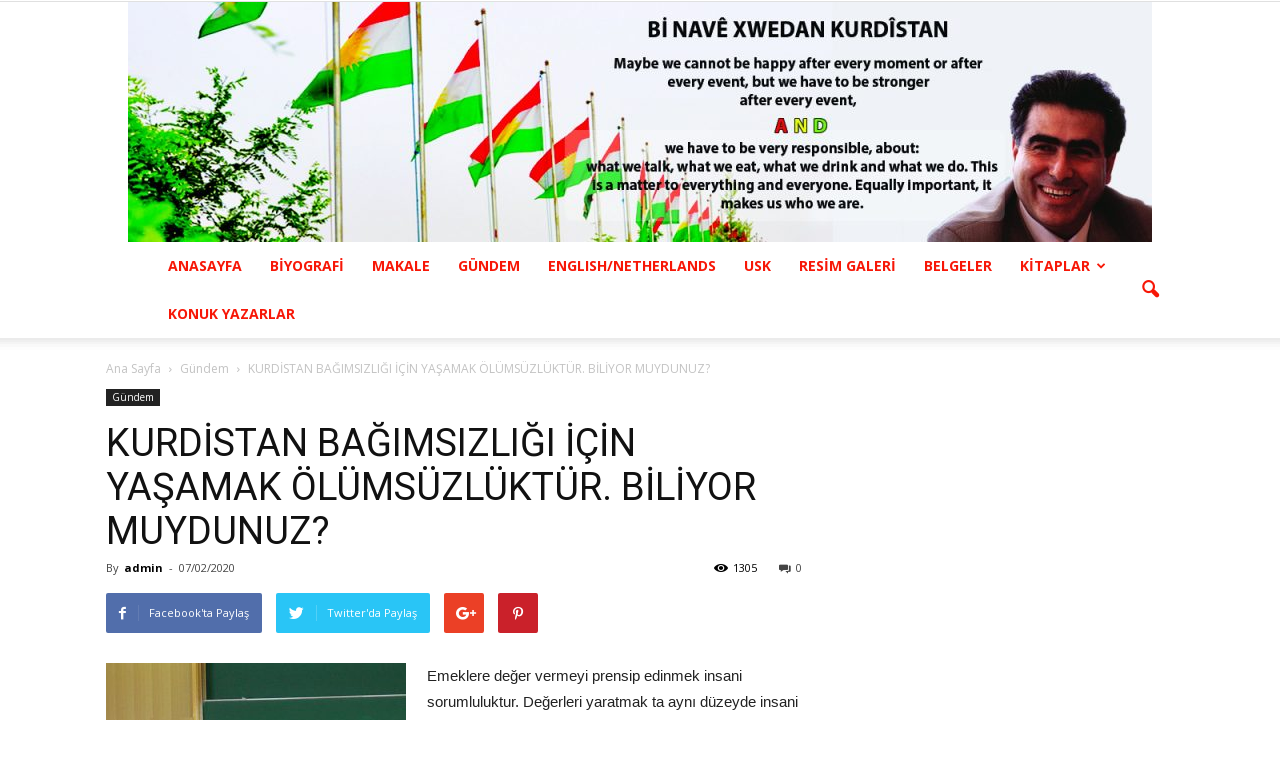

--- FILE ---
content_type: text/html; charset=UTF-8
request_url: http://hsbaybasin.com/kurdistan-bagimsizligi-icin-yasamak-olumsuzluktur-biliyor-muydunuz/
body_size: 16837
content:
<!doctype html >
<!--[if IE 8]>    <html class="ie8" lang="en"> <![endif]-->
<!--[if IE 9]>    <html class="ie9" lang="en"> <![endif]-->
<!--[if gt IE 8]><!--> <html lang="tr"> <!--<![endif]-->
<head>
    <title>KURDİSTAN BAĞIMSIZLIĞI İÇİN YAŞAMAK ÖLÜMSÜZLÜKTÜR. BİLİYOR MUYDUNUZ? | H&Uuml;SEYİN BAYBAŞİN KİŞİSEL BLOG SİTESİ</title>
    <meta charset="UTF-8" />
    <meta name="viewport" content="width=device-width, initial-scale=1.0">
    <link rel="pingback" href="http://hsbaybasin.com/xmlrpc.php" />
    <meta name='robots' content='max-image-preview:large' />
	<style>img:is([sizes="auto" i], [sizes^="auto," i]) { contain-intrinsic-size: 3000px 1500px }</style>
	<meta property="og:image" content="http://hsbaybasin.com/wp-content/uploads/2018/12/er.jpg" /><meta name="author" content="admin">
<link rel="icon" type="image/png" href="http://www.hbaybas.com/wp-content/uploads/2017/04/logo-150x150.png"><link rel='dns-prefetch' href='//fonts.googleapis.com' />
<link rel="alternate" type="application/rss+xml" title="H&Uuml;SEYİN BAYBAŞİN KİŞİSEL BLOG SİTESİ &raquo; akışı" href="http://hsbaybasin.com/feed/" />
<link rel="alternate" type="application/rss+xml" title="H&Uuml;SEYİN BAYBAŞİN KİŞİSEL BLOG SİTESİ &raquo; yorum akışı" href="http://hsbaybasin.com/comments/feed/" />
<link rel="alternate" type="application/rss+xml" title="H&Uuml;SEYİN BAYBAŞİN KİŞİSEL BLOG SİTESİ &raquo; KURDİSTAN BAĞIMSIZLIĞI İÇİN YAŞAMAK ÖLÜMSÜZLÜKTÜR. BİLİYOR MUYDUNUZ? yorum akışı" href="http://hsbaybasin.com/kurdistan-bagimsizligi-icin-yasamak-olumsuzluktur-biliyor-muydunuz/feed/" />
<script type="text/javascript">
/* <![CDATA[ */
window._wpemojiSettings = {"baseUrl":"https:\/\/s.w.org\/images\/core\/emoji\/16.0.1\/72x72\/","ext":".png","svgUrl":"https:\/\/s.w.org\/images\/core\/emoji\/16.0.1\/svg\/","svgExt":".svg","source":{"concatemoji":"http:\/\/hsbaybasin.com\/wp-includes\/js\/wp-emoji-release.min.js?ver=6.8.3"}};
/*! This file is auto-generated */
!function(s,n){var o,i,e;function c(e){try{var t={supportTests:e,timestamp:(new Date).valueOf()};sessionStorage.setItem(o,JSON.stringify(t))}catch(e){}}function p(e,t,n){e.clearRect(0,0,e.canvas.width,e.canvas.height),e.fillText(t,0,0);var t=new Uint32Array(e.getImageData(0,0,e.canvas.width,e.canvas.height).data),a=(e.clearRect(0,0,e.canvas.width,e.canvas.height),e.fillText(n,0,0),new Uint32Array(e.getImageData(0,0,e.canvas.width,e.canvas.height).data));return t.every(function(e,t){return e===a[t]})}function u(e,t){e.clearRect(0,0,e.canvas.width,e.canvas.height),e.fillText(t,0,0);for(var n=e.getImageData(16,16,1,1),a=0;a<n.data.length;a++)if(0!==n.data[a])return!1;return!0}function f(e,t,n,a){switch(t){case"flag":return n(e,"\ud83c\udff3\ufe0f\u200d\u26a7\ufe0f","\ud83c\udff3\ufe0f\u200b\u26a7\ufe0f")?!1:!n(e,"\ud83c\udde8\ud83c\uddf6","\ud83c\udde8\u200b\ud83c\uddf6")&&!n(e,"\ud83c\udff4\udb40\udc67\udb40\udc62\udb40\udc65\udb40\udc6e\udb40\udc67\udb40\udc7f","\ud83c\udff4\u200b\udb40\udc67\u200b\udb40\udc62\u200b\udb40\udc65\u200b\udb40\udc6e\u200b\udb40\udc67\u200b\udb40\udc7f");case"emoji":return!a(e,"\ud83e\udedf")}return!1}function g(e,t,n,a){var r="undefined"!=typeof WorkerGlobalScope&&self instanceof WorkerGlobalScope?new OffscreenCanvas(300,150):s.createElement("canvas"),o=r.getContext("2d",{willReadFrequently:!0}),i=(o.textBaseline="top",o.font="600 32px Arial",{});return e.forEach(function(e){i[e]=t(o,e,n,a)}),i}function t(e){var t=s.createElement("script");t.src=e,t.defer=!0,s.head.appendChild(t)}"undefined"!=typeof Promise&&(o="wpEmojiSettingsSupports",i=["flag","emoji"],n.supports={everything:!0,everythingExceptFlag:!0},e=new Promise(function(e){s.addEventListener("DOMContentLoaded",e,{once:!0})}),new Promise(function(t){var n=function(){try{var e=JSON.parse(sessionStorage.getItem(o));if("object"==typeof e&&"number"==typeof e.timestamp&&(new Date).valueOf()<e.timestamp+604800&&"object"==typeof e.supportTests)return e.supportTests}catch(e){}return null}();if(!n){if("undefined"!=typeof Worker&&"undefined"!=typeof OffscreenCanvas&&"undefined"!=typeof URL&&URL.createObjectURL&&"undefined"!=typeof Blob)try{var e="postMessage("+g.toString()+"("+[JSON.stringify(i),f.toString(),p.toString(),u.toString()].join(",")+"));",a=new Blob([e],{type:"text/javascript"}),r=new Worker(URL.createObjectURL(a),{name:"wpTestEmojiSupports"});return void(r.onmessage=function(e){c(n=e.data),r.terminate(),t(n)})}catch(e){}c(n=g(i,f,p,u))}t(n)}).then(function(e){for(var t in e)n.supports[t]=e[t],n.supports.everything=n.supports.everything&&n.supports[t],"flag"!==t&&(n.supports.everythingExceptFlag=n.supports.everythingExceptFlag&&n.supports[t]);n.supports.everythingExceptFlag=n.supports.everythingExceptFlag&&!n.supports.flag,n.DOMReady=!1,n.readyCallback=function(){n.DOMReady=!0}}).then(function(){return e}).then(function(){var e;n.supports.everything||(n.readyCallback(),(e=n.source||{}).concatemoji?t(e.concatemoji):e.wpemoji&&e.twemoji&&(t(e.twemoji),t(e.wpemoji)))}))}((window,document),window._wpemojiSettings);
/* ]]> */
</script>
<link rel='stylesheet' id='scap.flashblock-css' href='http://hsbaybasin.com/wp-content/plugins/compact-wp-audio-player/css/flashblock.css?ver=6.8.3' type='text/css' media='all' />
<link rel='stylesheet' id='scap.player-css' href='http://hsbaybasin.com/wp-content/plugins/compact-wp-audio-player/css/player.css?ver=6.8.3' type='text/css' media='all' />
<style id='wp-emoji-styles-inline-css' type='text/css'>

	img.wp-smiley, img.emoji {
		display: inline !important;
		border: none !important;
		box-shadow: none !important;
		height: 1em !important;
		width: 1em !important;
		margin: 0 0.07em !important;
		vertical-align: -0.1em !important;
		background: none !important;
		padding: 0 !important;
	}
</style>
<link rel='stylesheet' id='wp-block-library-css' href='http://hsbaybasin.com/wp-includes/css/dist/block-library/style.min.css?ver=6.8.3' type='text/css' media='all' />
<style id='classic-theme-styles-inline-css' type='text/css'>
/*! This file is auto-generated */
.wp-block-button__link{color:#fff;background-color:#32373c;border-radius:9999px;box-shadow:none;text-decoration:none;padding:calc(.667em + 2px) calc(1.333em + 2px);font-size:1.125em}.wp-block-file__button{background:#32373c;color:#fff;text-decoration:none}
</style>
<style id='global-styles-inline-css' type='text/css'>
:root{--wp--preset--aspect-ratio--square: 1;--wp--preset--aspect-ratio--4-3: 4/3;--wp--preset--aspect-ratio--3-4: 3/4;--wp--preset--aspect-ratio--3-2: 3/2;--wp--preset--aspect-ratio--2-3: 2/3;--wp--preset--aspect-ratio--16-9: 16/9;--wp--preset--aspect-ratio--9-16: 9/16;--wp--preset--color--black: #000000;--wp--preset--color--cyan-bluish-gray: #abb8c3;--wp--preset--color--white: #ffffff;--wp--preset--color--pale-pink: #f78da7;--wp--preset--color--vivid-red: #cf2e2e;--wp--preset--color--luminous-vivid-orange: #ff6900;--wp--preset--color--luminous-vivid-amber: #fcb900;--wp--preset--color--light-green-cyan: #7bdcb5;--wp--preset--color--vivid-green-cyan: #00d084;--wp--preset--color--pale-cyan-blue: #8ed1fc;--wp--preset--color--vivid-cyan-blue: #0693e3;--wp--preset--color--vivid-purple: #9b51e0;--wp--preset--gradient--vivid-cyan-blue-to-vivid-purple: linear-gradient(135deg,rgba(6,147,227,1) 0%,rgb(155,81,224) 100%);--wp--preset--gradient--light-green-cyan-to-vivid-green-cyan: linear-gradient(135deg,rgb(122,220,180) 0%,rgb(0,208,130) 100%);--wp--preset--gradient--luminous-vivid-amber-to-luminous-vivid-orange: linear-gradient(135deg,rgba(252,185,0,1) 0%,rgba(255,105,0,1) 100%);--wp--preset--gradient--luminous-vivid-orange-to-vivid-red: linear-gradient(135deg,rgba(255,105,0,1) 0%,rgb(207,46,46) 100%);--wp--preset--gradient--very-light-gray-to-cyan-bluish-gray: linear-gradient(135deg,rgb(238,238,238) 0%,rgb(169,184,195) 100%);--wp--preset--gradient--cool-to-warm-spectrum: linear-gradient(135deg,rgb(74,234,220) 0%,rgb(151,120,209) 20%,rgb(207,42,186) 40%,rgb(238,44,130) 60%,rgb(251,105,98) 80%,rgb(254,248,76) 100%);--wp--preset--gradient--blush-light-purple: linear-gradient(135deg,rgb(255,206,236) 0%,rgb(152,150,240) 100%);--wp--preset--gradient--blush-bordeaux: linear-gradient(135deg,rgb(254,205,165) 0%,rgb(254,45,45) 50%,rgb(107,0,62) 100%);--wp--preset--gradient--luminous-dusk: linear-gradient(135deg,rgb(255,203,112) 0%,rgb(199,81,192) 50%,rgb(65,88,208) 100%);--wp--preset--gradient--pale-ocean: linear-gradient(135deg,rgb(255,245,203) 0%,rgb(182,227,212) 50%,rgb(51,167,181) 100%);--wp--preset--gradient--electric-grass: linear-gradient(135deg,rgb(202,248,128) 0%,rgb(113,206,126) 100%);--wp--preset--gradient--midnight: linear-gradient(135deg,rgb(2,3,129) 0%,rgb(40,116,252) 100%);--wp--preset--font-size--small: 13px;--wp--preset--font-size--medium: 20px;--wp--preset--font-size--large: 36px;--wp--preset--font-size--x-large: 42px;--wp--preset--spacing--20: 0.44rem;--wp--preset--spacing--30: 0.67rem;--wp--preset--spacing--40: 1rem;--wp--preset--spacing--50: 1.5rem;--wp--preset--spacing--60: 2.25rem;--wp--preset--spacing--70: 3.38rem;--wp--preset--spacing--80: 5.06rem;--wp--preset--shadow--natural: 6px 6px 9px rgba(0, 0, 0, 0.2);--wp--preset--shadow--deep: 12px 12px 50px rgba(0, 0, 0, 0.4);--wp--preset--shadow--sharp: 6px 6px 0px rgba(0, 0, 0, 0.2);--wp--preset--shadow--outlined: 6px 6px 0px -3px rgba(255, 255, 255, 1), 6px 6px rgba(0, 0, 0, 1);--wp--preset--shadow--crisp: 6px 6px 0px rgba(0, 0, 0, 1);}:where(.is-layout-flex){gap: 0.5em;}:where(.is-layout-grid){gap: 0.5em;}body .is-layout-flex{display: flex;}.is-layout-flex{flex-wrap: wrap;align-items: center;}.is-layout-flex > :is(*, div){margin: 0;}body .is-layout-grid{display: grid;}.is-layout-grid > :is(*, div){margin: 0;}:where(.wp-block-columns.is-layout-flex){gap: 2em;}:where(.wp-block-columns.is-layout-grid){gap: 2em;}:where(.wp-block-post-template.is-layout-flex){gap: 1.25em;}:where(.wp-block-post-template.is-layout-grid){gap: 1.25em;}.has-black-color{color: var(--wp--preset--color--black) !important;}.has-cyan-bluish-gray-color{color: var(--wp--preset--color--cyan-bluish-gray) !important;}.has-white-color{color: var(--wp--preset--color--white) !important;}.has-pale-pink-color{color: var(--wp--preset--color--pale-pink) !important;}.has-vivid-red-color{color: var(--wp--preset--color--vivid-red) !important;}.has-luminous-vivid-orange-color{color: var(--wp--preset--color--luminous-vivid-orange) !important;}.has-luminous-vivid-amber-color{color: var(--wp--preset--color--luminous-vivid-amber) !important;}.has-light-green-cyan-color{color: var(--wp--preset--color--light-green-cyan) !important;}.has-vivid-green-cyan-color{color: var(--wp--preset--color--vivid-green-cyan) !important;}.has-pale-cyan-blue-color{color: var(--wp--preset--color--pale-cyan-blue) !important;}.has-vivid-cyan-blue-color{color: var(--wp--preset--color--vivid-cyan-blue) !important;}.has-vivid-purple-color{color: var(--wp--preset--color--vivid-purple) !important;}.has-black-background-color{background-color: var(--wp--preset--color--black) !important;}.has-cyan-bluish-gray-background-color{background-color: var(--wp--preset--color--cyan-bluish-gray) !important;}.has-white-background-color{background-color: var(--wp--preset--color--white) !important;}.has-pale-pink-background-color{background-color: var(--wp--preset--color--pale-pink) !important;}.has-vivid-red-background-color{background-color: var(--wp--preset--color--vivid-red) !important;}.has-luminous-vivid-orange-background-color{background-color: var(--wp--preset--color--luminous-vivid-orange) !important;}.has-luminous-vivid-amber-background-color{background-color: var(--wp--preset--color--luminous-vivid-amber) !important;}.has-light-green-cyan-background-color{background-color: var(--wp--preset--color--light-green-cyan) !important;}.has-vivid-green-cyan-background-color{background-color: var(--wp--preset--color--vivid-green-cyan) !important;}.has-pale-cyan-blue-background-color{background-color: var(--wp--preset--color--pale-cyan-blue) !important;}.has-vivid-cyan-blue-background-color{background-color: var(--wp--preset--color--vivid-cyan-blue) !important;}.has-vivid-purple-background-color{background-color: var(--wp--preset--color--vivid-purple) !important;}.has-black-border-color{border-color: var(--wp--preset--color--black) !important;}.has-cyan-bluish-gray-border-color{border-color: var(--wp--preset--color--cyan-bluish-gray) !important;}.has-white-border-color{border-color: var(--wp--preset--color--white) !important;}.has-pale-pink-border-color{border-color: var(--wp--preset--color--pale-pink) !important;}.has-vivid-red-border-color{border-color: var(--wp--preset--color--vivid-red) !important;}.has-luminous-vivid-orange-border-color{border-color: var(--wp--preset--color--luminous-vivid-orange) !important;}.has-luminous-vivid-amber-border-color{border-color: var(--wp--preset--color--luminous-vivid-amber) !important;}.has-light-green-cyan-border-color{border-color: var(--wp--preset--color--light-green-cyan) !important;}.has-vivid-green-cyan-border-color{border-color: var(--wp--preset--color--vivid-green-cyan) !important;}.has-pale-cyan-blue-border-color{border-color: var(--wp--preset--color--pale-cyan-blue) !important;}.has-vivid-cyan-blue-border-color{border-color: var(--wp--preset--color--vivid-cyan-blue) !important;}.has-vivid-purple-border-color{border-color: var(--wp--preset--color--vivid-purple) !important;}.has-vivid-cyan-blue-to-vivid-purple-gradient-background{background: var(--wp--preset--gradient--vivid-cyan-blue-to-vivid-purple) !important;}.has-light-green-cyan-to-vivid-green-cyan-gradient-background{background: var(--wp--preset--gradient--light-green-cyan-to-vivid-green-cyan) !important;}.has-luminous-vivid-amber-to-luminous-vivid-orange-gradient-background{background: var(--wp--preset--gradient--luminous-vivid-amber-to-luminous-vivid-orange) !important;}.has-luminous-vivid-orange-to-vivid-red-gradient-background{background: var(--wp--preset--gradient--luminous-vivid-orange-to-vivid-red) !important;}.has-very-light-gray-to-cyan-bluish-gray-gradient-background{background: var(--wp--preset--gradient--very-light-gray-to-cyan-bluish-gray) !important;}.has-cool-to-warm-spectrum-gradient-background{background: var(--wp--preset--gradient--cool-to-warm-spectrum) !important;}.has-blush-light-purple-gradient-background{background: var(--wp--preset--gradient--blush-light-purple) !important;}.has-blush-bordeaux-gradient-background{background: var(--wp--preset--gradient--blush-bordeaux) !important;}.has-luminous-dusk-gradient-background{background: var(--wp--preset--gradient--luminous-dusk) !important;}.has-pale-ocean-gradient-background{background: var(--wp--preset--gradient--pale-ocean) !important;}.has-electric-grass-gradient-background{background: var(--wp--preset--gradient--electric-grass) !important;}.has-midnight-gradient-background{background: var(--wp--preset--gradient--midnight) !important;}.has-small-font-size{font-size: var(--wp--preset--font-size--small) !important;}.has-medium-font-size{font-size: var(--wp--preset--font-size--medium) !important;}.has-large-font-size{font-size: var(--wp--preset--font-size--large) !important;}.has-x-large-font-size{font-size: var(--wp--preset--font-size--x-large) !important;}
:where(.wp-block-post-template.is-layout-flex){gap: 1.25em;}:where(.wp-block-post-template.is-layout-grid){gap: 1.25em;}
:where(.wp-block-columns.is-layout-flex){gap: 2em;}:where(.wp-block-columns.is-layout-grid){gap: 2em;}
:root :where(.wp-block-pullquote){font-size: 1.5em;line-height: 1.6;}
</style>
<link rel='stylesheet' id='google_font_open_sans-css' href='http://fonts.googleapis.com/css?family=Open+Sans%3A300italic%2C400italic%2C600italic%2C400%2C600%2C700&#038;ver=6.8.3' type='text/css' media='all' />
<link rel='stylesheet' id='google_font_roboto-css' href='http://fonts.googleapis.com/css?family=Roboto%3A500%2C400italic%2C700%2C900%2C500italic%2C400%2C300&#038;ver=6.8.3' type='text/css' media='all' />
<link rel='stylesheet' id='js_composer_front-css' href='http://hsbaybasin.com/wp-content/plugins/js_composer/assets/css/js_composer.min.css?ver=4.12.1' type='text/css' media='all' />
<link rel='stylesheet' id='td-theme-css' href='http://hsbaybasin.com/wp-content/themes/Newspaper/style.css?ver=7.4' type='text/css' media='all' />
<link rel='stylesheet' id='td-theme-demo-style-css' href='http://hsbaybasin.com/wp-content/themes/Newspaper/includes/demos/magazine/demo_style.css?ver=7.4' type='text/css' media='all' />
<script type="text/javascript" src="http://hsbaybasin.com/wp-content/plugins/compact-wp-audio-player/js/soundmanager2-nodebug-jsmin.js?ver=6.8.3" id="scap.soundmanager2-js"></script>
<script type="text/javascript" src="http://hsbaybasin.com/wp-includes/js/jquery/jquery.min.js?ver=3.7.1" id="jquery-core-js"></script>
<script type="text/javascript" src="http://hsbaybasin.com/wp-includes/js/jquery/jquery-migrate.min.js?ver=3.4.1" id="jquery-migrate-js"></script>
<link rel="https://api.w.org/" href="http://hsbaybasin.com/wp-json/" /><link rel="alternate" title="JSON" type="application/json" href="http://hsbaybasin.com/wp-json/wp/v2/posts/5673" /><link rel="EditURI" type="application/rsd+xml" title="RSD" href="http://hsbaybasin.com/xmlrpc.php?rsd" />
<meta name="generator" content="WordPress 6.8.3" />
<link rel="canonical" href="http://hsbaybasin.com/kurdistan-bagimsizligi-icin-yasamak-olumsuzluktur-biliyor-muydunuz/" />
<link rel='shortlink' href='http://hsbaybasin.com/?p=5673' />
<link rel="alternate" title="oEmbed (JSON)" type="application/json+oembed" href="http://hsbaybasin.com/wp-json/oembed/1.0/embed?url=http%3A%2F%2Fhsbaybasin.com%2Fkurdistan-bagimsizligi-icin-yasamak-olumsuzluktur-biliyor-muydunuz%2F" />
<link rel="alternate" title="oEmbed (XML)" type="text/xml+oembed" href="http://hsbaybasin.com/wp-json/oembed/1.0/embed?url=http%3A%2F%2Fhsbaybasin.com%2Fkurdistan-bagimsizligi-icin-yasamak-olumsuzluktur-biliyor-muydunuz%2F&#038;format=xml" />
<!--[if lt IE 9]><script src="http://html5shim.googlecode.com/svn/trunk/html5.js"></script><![endif]-->
    <meta name="generator" content="Powered by Visual Composer - drag and drop page builder for WordPress."/>
<!--[if lte IE 9]><link rel="stylesheet" type="text/css" href="http://hsbaybasin.com/wp-content/plugins/js_composer/assets/css/vc_lte_ie9.min.css" media="screen"><![endif]--><!--[if IE  8]><link rel="stylesheet" type="text/css" href="http://hsbaybasin.com/wp-content/plugins/js_composer/assets/css/vc-ie8.min.css" media="screen"><![endif]-->
<!-- JS generated by theme -->

<script>
    
    

	    var tdBlocksArray = []; //here we store all the items for the current page

	    //td_block class - each ajax block uses a object of this class for requests
	    function tdBlock() {
		    this.id = '';
		    this.block_type = 1; //block type id (1-234 etc)
		    this.atts = '';
		    this.td_column_number = '';
		    this.td_current_page = 1; //
		    this.post_count = 0; //from wp
		    this.found_posts = 0; //from wp
		    this.max_num_pages = 0; //from wp
		    this.td_filter_value = ''; //current live filter value
		    this.is_ajax_running = false;
		    this.td_user_action = ''; // load more or infinite loader (used by the animation)
		    this.header_color = '';
		    this.ajax_pagination_infinite_stop = ''; //show load more at page x
	    }


        // td_js_generator - mini detector
        (function(){
            var htmlTag = document.getElementsByTagName("html")[0];

            if ( navigator.userAgent.indexOf("MSIE 10.0") > -1 ) {
                htmlTag.className += ' ie10';
            }

            if ( !!navigator.userAgent.match(/Trident.*rv\:11\./) ) {
                htmlTag.className += ' ie11';
            }

            if ( /(iPad|iPhone|iPod)/g.test(navigator.userAgent) ) {
                htmlTag.className += ' td-md-is-ios';
            }

            var user_agent = navigator.userAgent.toLowerCase();
            if ( user_agent.indexOf("android") > -1 ) {
                htmlTag.className += ' td-md-is-android';
            }

            if ( -1 !== navigator.userAgent.indexOf('Mac OS X')  ) {
                htmlTag.className += ' td-md-is-os-x';
            }

            if ( /chrom(e|ium)/.test(navigator.userAgent.toLowerCase()) ) {
               htmlTag.className += ' td-md-is-chrome';
            }

            if ( -1 !== navigator.userAgent.indexOf('Firefox') ) {
                htmlTag.className += ' td-md-is-firefox';
            }

            if ( -1 !== navigator.userAgent.indexOf('Safari') && -1 === navigator.userAgent.indexOf('Chrome') ) {
                htmlTag.className += ' td-md-is-safari';
            }

        })();




        var tdLocalCache = {};

        ( function () {
            "use strict";

            tdLocalCache = {
                data: {},
                remove: function (resource_id) {
                    delete tdLocalCache.data[resource_id];
                },
                exist: function (resource_id) {
                    return tdLocalCache.data.hasOwnProperty(resource_id) && tdLocalCache.data[resource_id] !== null;
                },
                get: function (resource_id) {
                    return tdLocalCache.data[resource_id];
                },
                set: function (resource_id, cachedData) {
                    tdLocalCache.remove(resource_id);
                    tdLocalCache.data[resource_id] = cachedData;
                }
            };
        })();

    
    
var td_viewport_interval_list=[{"limitBottom":767,"sidebarWidth":228},{"limitBottom":1018,"sidebarWidth":300},{"limitBottom":1140,"sidebarWidth":324}];
var td_animation_stack_effect="type0";
var tds_animation_stack=true;
var td_animation_stack_specific_selectors=".entry-thumb, img";
var td_animation_stack_general_selectors=".td-animation-stack img, .post img";
var td_ajax_url="http:\/\/hsbaybasin.com\/wp-admin\/admin-ajax.php?td_theme_name=Newspaper&v=7.4";
var td_get_template_directory_uri="http:\/\/hsbaybasin.com\/wp-content\/themes\/Newspaper";
var tds_snap_menu="";
var tds_logo_on_sticky="show_header_logo";
var tds_header_style="10";
var td_please_wait="L\u00fctfen Bekleyin...";
var td_email_user_pass_incorrect="Kullan\u0131c\u0131 ad\u0131 veya \u015fifre yanl\u0131\u015f!";
var td_email_user_incorrect="Email veya kullan\u0131c\u0131 ad\u0131 yanl\u0131\u015f!";
var td_email_incorrect="Email yanl\u0131\u015f!";
var tds_more_articles_on_post_enable="show";
var tds_more_articles_on_post_time_to_wait="";
var tds_more_articles_on_post_pages_distance_from_top=0;
var tds_theme_color_site_wide="#4db2ec";
var tds_smart_sidebar="";
var tdThemeName="Newspaper";
var td_magnific_popup_translation_tPrev="\u00d6nceki (Sol ok tu\u015fu)";
var td_magnific_popup_translation_tNext="Sonraki (Sa\u011f ok tu\u015fu)";
var td_magnific_popup_translation_tCounter="%curr% \/ %total%";
var td_magnific_popup_translation_ajax_tError="%url% linkindeki i\u00e7erik y\u00fcklenemedi.";
var td_magnific_popup_translation_image_tError="%curr% nolu imaj y\u00fcklenemedi.";
var td_ad_background_click_link="";
var td_ad_background_click_target="";
</script>


<!-- Header style compiled by theme -->

<style>
    
.top-header-menu .current-menu-item > a,
    .top-header-menu .current-menu-ancestor > a,
    .top-header-menu .current-category-ancestor > a,
    .top-header-menu li a:hover {
        color: #000000;
    }

    
    .td-header-wrap .td-header-menu-wrap-full,
    .sf-menu > .current-menu-ancestor > a,
    .sf-menu > .current-category-ancestor > a,
    .td-header-menu-wrap.td-affix,
    .td-header-style-3 .td-header-main-menu,
    .td-header-style-3 .td-affix .td-header-main-menu,
    .td-header-style-4 .td-header-main-menu,
    .td-header-style-4 .td-affix .td-header-main-menu,
    .td-header-style-8 .td-header-menu-wrap.td-affix,
    .td-header-style-8 .td-header-top-menu-full {
		background-color: #ffffff;
    }


    .td-boxed-layout .td-header-style-3 .td-header-menu-wrap,
    .td-boxed-layout .td-header-style-4 .td-header-menu-wrap {
    	background-color: #ffffff !important;
    }


    @media (min-width: 1019px) {
        .td-header-style-1 .td-header-sp-recs,
        .td-header-style-1 .td-header-sp-logo {
            margin-bottom: 28px;
        }
    }

    @media (min-width: 768px) and (max-width: 1018px) {
        .td-header-style-1 .td-header-sp-recs,
        .td-header-style-1 .td-header-sp-logo {
            margin-bottom: 14px;
        }
    }

    .td-header-style-7 .td-header-top-menu {
        border-bottom: none;
    }


    
    .sf-menu ul .td-menu-item > a:hover,
    .sf-menu ul .sfHover > a,
    .sf-menu ul .current-menu-ancestor > a,
    .sf-menu ul .current-category-ancestor > a,
    .sf-menu ul .current-menu-item > a,
    .sf-menu > .current-menu-item > a:after,
    .sf-menu > .current-menu-ancestor > a:after,
    .sf-menu > .current-category-ancestor > a:after,
    .sf-menu > li:hover > a:after,
    .sf-menu > .sfHover > a:after,
    .td_block_mega_menu .td-next-prev-wrap a:hover,
    .td-mega-span .td-post-category:hover,
    .td-header-wrap .black-menu .sf-menu > li > a:hover,
    .td-header-wrap .black-menu .sf-menu > .current-menu-ancestor > a,
    .td-header-wrap .black-menu .sf-menu > .sfHover > a,
    .header-search-wrap .td-drop-down-search:after,
    .header-search-wrap .td-drop-down-search .btn:hover,
    .td-header-wrap .black-menu .sf-menu > .current-menu-item > a,
    .td-header-wrap .black-menu .sf-menu > .current-menu-ancestor > a,
    .td-header-wrap .black-menu .sf-menu > .current-category-ancestor > a {
        background-color: #000000;
    }


    .td_block_mega_menu .td-next-prev-wrap a:hover {
        border-color: #000000;
    }

    .header-search-wrap .td-drop-down-search:before {
        border-color: transparent transparent #000000 transparent;
    }

    .td_mega_menu_sub_cats .cur-sub-cat,
    .td_mod_mega_menu:hover .entry-title a {
        color: #000000;
    }


    
    .td-header-wrap .td-header-menu-wrap .sf-menu > li > a,
    .td-header-wrap .header-search-wrap .td-icon-search {
        color: #f71707;
    }


    
    .mfp-content .td-login-button {
        background-color: #ff0000;
    }
    
	.td-footer-wrapper .block-title > span,
    .td-footer-wrapper .block-title > a,
    .td-footer-wrapper .widgettitle {
    	color: #ff0000;
    }
</style>

<noscript><style type="text/css"> .wpb_animate_when_almost_visible { opacity: 1; }</style></noscript><script>
  (function(i,s,o,g,r,a,m){i['GoogleAnalyticsObject']=r;i[r]=i[r]||function(){
  (i[r].q=i[r].q||[]).push(arguments)},i[r].l=1*new Date();a=s.createElement(o),
  m=s.getElementsByTagName(o)[0];a.async=1;a.src=g;m.parentNode.insertBefore(a,m)
  })(window,document,'script','https://www.google-analytics.com/analytics.js','ga');

  ga('create', 'UA-64276004-2', 'auto');
  ga('send', 'pageview');

</script>
</head>

<body class="wp-singular post-template-default single single-post postid-5673 single-format-standard wp-theme-Newspaper kurdistan-bagimsizligi-icin-yasamak-olumsuzluktur-biliyor-muydunuz single_template_1 white-menu wpb-js-composer js-comp-ver-4.12.1 vc_responsive td-animation-stack-type0 td-full-layout" itemscope="itemscope" itemtype="http://schema.org/WebPage">

        <div class="td-scroll-up"><i class="td-icon-menu-up"></i></div>
    
    <div class="td-menu-background"></div>
<div id="td-mobile-nav">
    <div class="td-mobile-container">
        <!-- mobile menu top section -->
        <div class="td-menu-socials-wrap">
            <!-- socials -->
            <div class="td-menu-socials">
                            </div>
            <!-- close button -->
            <div class="td-mobile-close">
                <a href="#"><i class="td-icon-close-mobile"></i></a>
            </div>
        </div>

        <!-- login section -->
        
        <!-- menu section -->
        <div class="td-mobile-content">
            <div class="menu-td-demo-header-menu-container"><ul id="menu-td-demo-header-menu" class="td-mobile-main-menu"><li id="menu-item-40" class="menu-item menu-item-type-post_type menu-item-object-page menu-item-home menu-item-first menu-item-40"><a href="http://hsbaybasin.com/">ANASAYFA</a></li>
<li id="menu-item-8290" class="menu-item menu-item-type-post_type menu-item-object-page menu-item-8290"><a href="http://hsbaybasin.com/biyografi/">BİYOGRAFİ</a></li>
<li id="menu-item-8291" class="menu-item menu-item-type-post_type menu-item-object-page menu-item-8291"><a href="http://hsbaybasin.com/makale/">MAKALE</a></li>
<li id="menu-item-8292" class="menu-item menu-item-type-post_type menu-item-object-page menu-item-8292"><a href="http://hsbaybasin.com/gundem/">GÜNDEM</a></li>
<li id="menu-item-855" class="menu-item menu-item-type-post_type menu-item-object-page menu-item-855"><a href="http://hsbaybasin.com/english-netherlands/">ENGLISH/NETHERLANDS</a></li>
<li id="menu-item-4447" class="menu-item menu-item-type-post_type menu-item-object-page menu-item-4447"><a href="http://hsbaybasin.com/usk/">USK</a></li>
<li id="menu-item-497" class="menu-item menu-item-type-post_type menu-item-object-page menu-item-497"><a href="http://hsbaybasin.com/foto-galeri/">RESİM GALERİ</a></li>
<li id="menu-item-2384" class="menu-item menu-item-type-post_type menu-item-object-page menu-item-2384"><a href="http://hsbaybasin.com/belgeler/">BELGELER</a></li>
<li id="menu-item-2251" class="menu-item menu-item-type-post_type menu-item-object-page menu-item-has-children menu-item-2251"><a href="http://hsbaybasin.com/kitaplar/">KİTAPLAR<i class="td-icon-menu-right td-element-after"></i></a>
<ul class="sub-menu">
	<li id="menu-item-8293" class="menu-item menu-item-type-post_type menu-item-object-page menu-item-8293"><a href="http://hsbaybasin.com/siirler/">ŞİİRLER</a></li>
</ul>
</li>
<li id="menu-item-2184" class="menu-item menu-item-type-post_type menu-item-object-page menu-item-2184"><a href="http://hsbaybasin.com/konuk-yazarlar/">KONUK YAZARLAR</a></li>
</ul></div>        </div>
    </div>

    <!-- register/login section -->
    </div>    <div class="td-search-background"></div>
<div class="td-search-wrap-mob">
	<div class="td-drop-down-search" aria-labelledby="td-header-search-button">
		<form method="get" class="td-search-form" action="http://hsbaybasin.com/">
			<!-- close button -->
			<div class="td-search-close">
				<a href="#"><i class="td-icon-close-mobile"></i></a>
			</div>
			<div role="search" class="td-search-input">
				<span>ARA</span>
				<input id="td-header-search-mob" type="text" value="" name="s" autocomplete="off" />
			</div>
		</form>
		<div id="td-aj-search-mob"></div>
	</div>
</div>    
    
    <div id="td-outer-wrap">
    
        <!--
Header style 10
-->

<div class="td-header-wrap td-header-style-10">

	<div class="td-header-top-menu-full">
		<div class="td-container td-header-row td-header-top-menu">
            
    <div class="top-bar-style-1">
        
<div class="td-header-sp-top-menu">


	</div>
            </div>

<!-- LOGIN MODAL -->

                <div  id="login-form" class="white-popup-block mfp-hide mfp-with-anim">
                    <div class="td-login-wrap">
                        <a href="#" class="td-back-button"><i class="td-icon-modal-back"></i></a>
                        <div id="td-login-div" class="td-login-form-div td-display-block">
                            <div class="td-login-panel-title">Sign in</div>
                            <div class="td-login-panel-descr">Hoşgeldin! Haydi hesabına giriş yap.</div>
                            <div class="td_display_err"></div>
                            <div class="td-login-inputs"><input class="td-login-input" type="text" name="login_email" id="login_email" value="" required><label>kullanıcı adınız</label></div>
	                        <div class="td-login-inputs"><input class="td-login-input" type="password" name="login_pass" id="login_pass" value="" required><label>şifreniz</label></div>
                            <input type="button" name="login_button" id="login_button" class="wpb_button btn td-login-button" value="Login">
                            <div class="td-login-info-text"><a href="#" id="forgot-pass-link">Forgot your password? Get help</a></div>
                            <a id="register-link">Create an account</a>
                        </div>

                        
                <div id="td-register-div" class="td-login-form-div td-display-none">
                    <div class="td-login-panel-title">Create an account</div>
                    <div class="td-login-panel-descr">Welcome! Register for an account</div>
                    <div class="td_display_err"></div>
                    <div class="td-login-inputs"><input class="td-login-input" type="text" name="register_email" id="register_email" value="" required><label>emailin</label></div>
                    <div class="td-login-inputs"><input class="td-login-input" type="text" name="register_user" id="register_user" value="" required><label>kullanıcı adınız</label></div>
                    <input type="button" name="register_button" id="register_button" class="wpb_button btn td-login-button" value="Kayıt">
                    <div class="td-login-info-text">Email adresine yeni bir şifre gönderilecek.</div>
                </div>

                         <div id="td-forgot-pass-div" class="td-login-form-div td-display-none">
                            <div class="td-login-panel-title">Password recovery</div>
                            <div class="td-login-panel-descr">Şifreni kurtar</div>
                            <div class="td_display_err"></div>
                            <div class="td-login-inputs"><input class="td-login-input" type="text" name="forgot_email" id="forgot_email" value="" required><label>emailin</label></div>
                            <input type="button" name="forgot_button" id="forgot_button" class="wpb_button btn td-login-button" value="Send My Password">
                            <div class="td-login-info-text">Email adresine yeni bir şifre gönderilecek.</div>
                        </div>
                    </div>
                </div>
                		</div>
	</div>

    <div class="td-banner-wrap-full td-logo-wrap-full ">
        <div class="td-header-sp-logo">
            		<a class="td-main-logo" href="http://hsbaybasin.com/">
			<img class="td-retina-data"  data-retina="https://hsbaybasin.com//wp-content/uploads/2020/03/res2-1-1024x240.jpg" src="https://hsbaybasin.com/wp-content/uploads/2020/03/res2-1-1024x240.jpg" alt=""/>
			<span class="td-visual-hidden">H&Uuml;SEYİN BAYBAŞİN KİŞİSEL BLOG SİTESİ</span>
		</a>
	        </div>
    </div>

	<div class="td-header-menu-wrap-full">
		<div class="td-header-menu-wrap td-header-gradient">
			<div class="td-container td-header-row td-header-main-menu">
				<div id="td-header-menu" role="navigation">
    <div id="td-top-mobile-toggle"><a href="#"><i class="td-icon-font td-icon-mobile"></i></a></div>
    <div class="td-main-menu-logo td-logo-in-header">
                <a class="td-main-logo" href="http://hsbaybasin.com/">
            <img class="td-retina-data" data-retina="https://hsbaybasin.com//wp-content/uploads/2020/03/res2-1-1024x240.jpg" src="https://hsbaybasin.com/wp-content/uploads/2020/03/res2-1-1024x240.jpg" alt=""/>
        </a>
        </div>
    <div class="menu-td-demo-header-menu-container"><ul id="menu-td-demo-header-menu-1" class="sf-menu"><li class="menu-item menu-item-type-post_type menu-item-object-page menu-item-home menu-item-first td-menu-item td-normal-menu menu-item-40"><a href="http://hsbaybasin.com/">ANASAYFA</a></li>
<li class="menu-item menu-item-type-post_type menu-item-object-page td-menu-item td-normal-menu menu-item-8290"><a href="http://hsbaybasin.com/biyografi/">BİYOGRAFİ</a></li>
<li class="menu-item menu-item-type-post_type menu-item-object-page td-menu-item td-normal-menu menu-item-8291"><a href="http://hsbaybasin.com/makale/">MAKALE</a></li>
<li class="menu-item menu-item-type-post_type menu-item-object-page td-menu-item td-normal-menu menu-item-8292"><a href="http://hsbaybasin.com/gundem/">GÜNDEM</a></li>
<li class="menu-item menu-item-type-post_type menu-item-object-page td-menu-item td-normal-menu menu-item-855"><a href="http://hsbaybasin.com/english-netherlands/">ENGLISH/NETHERLANDS</a></li>
<li class="menu-item menu-item-type-post_type menu-item-object-page td-menu-item td-normal-menu menu-item-4447"><a href="http://hsbaybasin.com/usk/">USK</a></li>
<li class="menu-item menu-item-type-post_type menu-item-object-page td-menu-item td-normal-menu menu-item-497"><a href="http://hsbaybasin.com/foto-galeri/">RESİM GALERİ</a></li>
<li class="menu-item menu-item-type-post_type menu-item-object-page td-menu-item td-normal-menu menu-item-2384"><a href="http://hsbaybasin.com/belgeler/">BELGELER</a></li>
<li class="menu-item menu-item-type-post_type menu-item-object-page menu-item-has-children td-menu-item td-normal-menu menu-item-2251"><a href="http://hsbaybasin.com/kitaplar/">KİTAPLAR</a>
<ul class="sub-menu">
	<li class="menu-item menu-item-type-post_type menu-item-object-page td-menu-item td-normal-menu menu-item-8293"><a href="http://hsbaybasin.com/siirler/">ŞİİRLER</a></li>
</ul>
</li>
<li class="menu-item menu-item-type-post_type menu-item-object-page td-menu-item td-normal-menu menu-item-2184"><a href="http://hsbaybasin.com/konuk-yazarlar/">KONUK YAZARLAR</a></li>
</ul></div></div>


<div class="td-search-wrapper">
    <div id="td-top-search">
        <!-- Search -->
        <div class="header-search-wrap">
            <div class="dropdown header-search">
                <a id="td-header-search-button" href="#" role="button" class="dropdown-toggle " data-toggle="dropdown"><i class="td-icon-search"></i></a>
                <a id="td-header-search-button-mob" href="#" role="button" class="dropdown-toggle " data-toggle="dropdown"><i class="td-icon-search"></i></a>
            </div>
        </div>
    </div>
</div>

<div class="header-search-wrap">
	<div class="dropdown header-search">
		<div class="td-drop-down-search" aria-labelledby="td-header-search-button">
			<form method="get" class="td-search-form" action="http://hsbaybasin.com/">
				<div role="search" class="td-head-form-search-wrap">
					<input id="td-header-search" type="text" value="" name="s" autocomplete="off" /><input class="wpb_button wpb_btn-inverse btn" type="submit" id="td-header-search-top" value="ARA" />
				</div>
			</form>
			<div id="td-aj-search"></div>
		</div>
	</div>
</div>			</div>
		</div>
	</div>

    <div class="td-banner-wrap-full td-banner-bg">
        <div class="td-container-header td-header-row td-header-header">
            <div class="td-header-sp-recs">
                <div class="td-header-rec-wrap">
    
</div>            </div>
        </div>
    </div>

</div><div class="td-main-content-wrap">

    <div class="td-container td-post-template-1 ">
        <div class="td-crumb-container"><div class="entry-crumbs"><span itemscope itemtype="http://data-vocabulary.org/Breadcrumb"><a title="" class="entry-crumb" itemprop="url" href="http://hsbaybasin.com/"><span itemprop="title">Ana Sayfa</span></a></span> <i class="td-icon-right td-bread-sep"></i> <span itemscope itemtype="http://data-vocabulary.org/Breadcrumb"><a title="Şuradaki tüm içerikleri göster Gündem" class="entry-crumb" itemprop="url" href="http://hsbaybasin.com/category/gundem/"><span itemprop="title">Gündem</span></a></span> <i class="td-icon-right td-bread-sep td-bred-no-url-last"></i> <span class="td-bred-no-url-last" itemscope itemtype="http://data-vocabulary.org/Breadcrumb"><meta itemprop="title" content = "KURDİSTAN BAĞIMSIZLIĞI İÇİN YAŞAMAK ÖLÜMSÜZLÜKTÜR. BİLİYOR MUYDUNUZ?"><meta itemprop="url" content = "http://hsbaybasin.com/kurdistan-bagimsizligi-icin-yasamak-olumsuzluktur-biliyor-muydunuz/">KURDİSTAN BAĞIMSIZLIĞI İÇİN YAŞAMAK ÖLÜMSÜZLÜKTÜR. BİLİYOR MUYDUNUZ?</span></div></div>
        <div class="td-pb-row">
                                    <div class="td-pb-span8 td-main-content" role="main">
                            <div class="td-ss-main-content">
                                

    <article id="post-5673" class="post-5673 post type-post status-publish format-standard has-post-thumbnail hentry category-gundem" itemscope itemtype="http://schema.org/Article">
        <div class="td-post-header">

            <ul class="td-category"><li class="entry-category"><a  href="http://hsbaybasin.com/category/gundem/">Gündem</a></li></ul>
            <header class="td-post-title">
                <h1 class="entry-title">KURDİSTAN BAĞIMSIZLIĞI İÇİN YAŞAMAK ÖLÜMSÜZLÜKTÜR. BİLİYOR MUYDUNUZ?</h1>

                

                <div class="td-module-meta-info">
                    <div class="td-post-author-name"><div class="td-author-by">By</div> <a href="http://hsbaybasin.com/author/admin/">admin</a><div class="td-author-line"> - </div> </div>                    <span class="td-post-date"><time class="entry-date updated td-module-date" datetime="2020-02-07T08:26:39+00:00" >07/02/2020</time></span>                    <div class="td-post-comments"><a href="http://hsbaybasin.com/kurdistan-bagimsizligi-icin-yasamak-olumsuzluktur-biliyor-muydunuz/#respond"><i class="td-icon-comments"></i>0</a></div>                    <div class="td-post-views"><i class="td-icon-views"></i><span class="td-nr-views-5673">1305</span></div>                </div>

            </header>


        </div>

        <div class="td-post-sharing td-post-sharing-top ">
				<div class="td-default-sharing">
		            <a class="td-social-sharing-buttons td-social-facebook" href="http://www.facebook.com/sharer.php?u=http%3A%2F%2Fhsbaybasin.com%2Fkurdistan-bagimsizligi-icin-yasamak-olumsuzluktur-biliyor-muydunuz%2F" onclick="window.open(this.href, 'mywin','left=50,top=50,width=600,height=350,toolbar=0'); return false;"><i class="td-icon-facebook"></i><div class="td-social-but-text">Facebook'ta Paylaş</div></a>
		            <a class="td-social-sharing-buttons td-social-twitter" href="https://twitter.com/intent/tweet?text=KURD%C4%B0STAN+BA%C4%9EIMSIZLI%C4%9EI+%C4%B0%C3%87%C4%B0N+YA%C5%9EAMAK+%C3%96L%C3%9CMS%C3%9CZL%C3%9CKT%C3%9CR.+B%C4%B0L%C4%B0YOR+MUYDUNUZ%3F&url=http%3A%2F%2Fhsbaybasin.com%2Fkurdistan-bagimsizligi-icin-yasamak-olumsuzluktur-biliyor-muydunuz%2F&via=H%26Uuml%3BSEY%C4%B0N+BAYBA%C5%9E%C4%B0N+K%C4%B0%C5%9E%C4%B0SEL+BLOG+S%C4%B0TES%C4%B0"  ><i class="td-icon-twitter"></i><div class="td-social-but-text">Twitter'da Paylaş</div></a>
		            <a class="td-social-sharing-buttons td-social-google" href="http://plus.google.com/share?url=http://hsbaybasin.com/kurdistan-bagimsizligi-icin-yasamak-olumsuzluktur-biliyor-muydunuz/" onclick="window.open(this.href, 'mywin','left=50,top=50,width=600,height=350,toolbar=0'); return false;"><i class="td-icon-googleplus"></i></a>
		            <a class="td-social-sharing-buttons td-social-pinterest" href="http://pinterest.com/pin/create/button/?url=http://hsbaybasin.com/kurdistan-bagimsizligi-icin-yasamak-olumsuzluktur-biliyor-muydunuz/&amp;media=http://hsbaybasin.com/wp-content/uploads/2018/12/er.jpg&description=KURD%C4%B0STAN+BA%C4%9EIMSIZLI%C4%9EI+%C4%B0%C3%87%C4%B0N+YA%C5%9EAMAK+%C3%96L%C3%9CMS%C3%9CZL%C3%9CKT%C3%9CR.+B%C4%B0L%C4%B0YOR+MUYDUNUZ%3F" onclick="window.open(this.href, 'mywin','left=50,top=50,width=600,height=350,toolbar=0'); return false;"><i class="td-icon-pinterest"></i></a>
		            <a class="td-social-sharing-buttons td-social-whatsapp" href="whatsapp://send?text=KURD%C4%B0STAN+BA%C4%9EIMSIZLI%C4%9EI+%C4%B0%C3%87%C4%B0N+YA%C5%9EAMAK+%C3%96L%C3%9CMS%C3%9CZL%C3%9CKT%C3%9CR.+B%C4%B0L%C4%B0YOR+MUYDUNUZ%3F%20-%20http%3A%2F%2Fhsbaybasin.com%2Fkurdistan-bagimsizligi-icin-yasamak-olumsuzluktur-biliyor-muydunuz%2F" ><i class="td-icon-whatsapp"></i></a>
	            </div></div>

        <div class="td-post-content">

                <div class="td-featured-image-rec">
                <div class="td-post-featured-image"><a href="http://hsbaybasin.com/wp-content/uploads/2018/12/er.jpg" data-caption=""><img width="300" height="200" class="entry-thumb td-modal-image" src="http://hsbaybasin.com/wp-content/uploads/2018/12/er-300x200.jpg" srcset="http://hsbaybasin.com/wp-content/uploads/2018/12/er-300x200.jpg 300w, http://hsbaybasin.com/wp-content/uploads/2018/12/er-768x512.jpg 768w, http://hsbaybasin.com/wp-content/uploads/2018/12/er-1024x683.jpg 1024w, http://hsbaybasin.com/wp-content/uploads/2018/12/er-696x464.jpg 696w, http://hsbaybasin.com/wp-content/uploads/2018/12/er-1068x712.jpg 1068w, http://hsbaybasin.com/wp-content/uploads/2018/12/er-630x420.jpg 630w, http://hsbaybasin.com/wp-content/uploads/2018/12/er.jpg 1080w" sizes="(max-width: 300px) 100vw, 300px" alt="" title="hüseyin baybaşin"/></a></div>
                </div>

            <p>Emeklere değer vermeyi prensip edinmek insani sorumluluktur. Değerleri yaratmak ta aynı düzeyde insani sorumluluktur. Üstün ayrıcalıklı emeklerle yaratılmış olan değerlere sahip çıkarak korumak geliştirmek insanım diyen herkesin görevidir.</p>
<p>Emeklere değer vermek değerleri yaratmak değerlere sahip çıkıp korumak kadar paylaşmak ta uygar insan olmanın ön şartıdır. Doğa bir bütün olarak korunması gereken değerdir. Doğayı korumayı prensip edinmeyi öğrenecek insanları yetiştirmek, insanların kendilerine sahip çıkmalarını öğretmek kendi hak ve hukukunu korumak kadar başkalarının hak ve hukukunu korumak ta sahip çıkmak üstün insanı prensiplerdir.</p>
<p>Yüksek değerleri ve birinci derecede gereksinimleri öğretmek eğitimle mümkündür. Eğitimle öğretim de devletin işidir. Biz Kürdüz, bizim devletimiz yoktur. Bize devletlik yapan hiçbir devlet te yoktur. Adlarımız topraklarımız işgalci barbarların kontrolündedir. İşgalciler kendileri gibi çürümüş kokuşmuş olan kendi yaşam tarzlarını, bilgilerini bizim insanlarımıza zorla öğretiyorlar. Pırıl pırıl Kürt soydaşlarımızı kendileri gibi çirkefleştirmek için yapmadıkları maskaralık, barbarlık kalmamıştır.<br />
Bunların hepsini hepimiz biliyoruz değil mi?</p>
<p>Peki ne yapmanız gerekiyor?<br />
Uf püf küf diyerek sigaraya esir olup kendimizi mi zehirleyelim?<br />
Alkole sığınıp zır zır bağırıp başkalarını rahatsız ederek kendimizi tatmin etmekle mi avunalım?<br />
Boş laflarla kendi dışımızda herkesi suçlayarak sorumsuzca davranışlarla yaşayıp ömür mü tüketelim?<br />
İşgalcilere yaranmak için birbirimizle yarışmak için çarpışarak kendi welatımızda zavallıca yaşayan esirler olduğumuzu unutalım mı?</p>
<p>Bizler Kürdüz, adlarımızı işgal etmiş olan İran, Irak ve Suriye insanlarından çok daha fazla özelliklere sahibiz. İslamcıların zulüm dayatmasına yenik düşmüş olup basitliklere sığınmış olan insanlarımızla uğraşıp zaman ve emek israf edemeyiz. Kurd u Kurdistan davasını Bağımsız Birleşik devletlerini resmileştirerek asil soydaşlarımıza Kurdluğün üstün ayrıcalıklı olduklarını öğreteceğiz. Yüksek değerleri prensip edinmelerini öğreteceğiz.</p>
<p>Her bir Kurd bireyinin bir türkten bir farızdan(iran) bir araptan çok daha fazla üstün insanı değerlere sahip olduğunu öğreterek hatırlamasını sağlayacağız. Böylece hep birlikte Kurdlüğe sahip çıkacağız. Bağımsızlıktan sonra ancak bunu yapabiliriz. Demek oluyorki şimdilik her yapacağımızla bağımsızlığı hedeflediğimizi hesaplayacağız.<br />
Basitlik, ucuz hesaplar cambazların fırsatçıların bireysel arayışına esir olmak bizleri ulusça çürümeye ve yok olmaya sürükler.</p>
<p>Kurd u Kurdistan var, bunu layık olduğu düzeyde tutmak bizim işimizdir. Edinebileceğimiz her güzellik koruyabileğimiz her değer bağımsızlıkla mümkündür. Bağımsızlığa odaklanmamız ibadetimiz olmalıdır. Bunu çok iyi bilerek gereğini yapalım. Aldığımız her nefes kanımızda kaynayıp dolaşan her hücre, Bağımsız Kurdistan Birleşik devletlerini resmileştirmek için olmalıdır. Benim inanç duruş ve kararım budur. Yaşamımda çalışmalarım da bunun içindir. Aynı inanç kararıyla yaşayanlarla birlikte yürüyeceğiz.</p>
<p>Anlaştık mı hanımlar beyler?<br />
Anlaştık diyenleriniz beri gelsin. Ölümsüzlüğü birlikte yaşayalım. Anlaşamayız diyenler de nerede gömüleceklerini hesaplayarak yaşamak isteyebilirler. Bu da onların hakkıdır. Ancak benden uzak olsunlar vesselam.</p>
<p>Silav û rez.<br />
Saygılarımla, Hîsen Baybas.</p>
        </div>


        <footer>
                        
            <div class="td-post-source-tags">
                                            </div>

            <div class="td-post-sharing td-post-sharing-bottom td-with-like"><span class="td-post-share-title">TEILEN</span>
            <div class="td-default-sharing">
	            <a class="td-social-sharing-buttons td-social-facebook" href="http://www.facebook.com/sharer.php?u=http%3A%2F%2Fhsbaybasin.com%2Fkurdistan-bagimsizligi-icin-yasamak-olumsuzluktur-biliyor-muydunuz%2F" onclick="window.open(this.href, 'mywin','left=50,top=50,width=600,height=350,toolbar=0'); return false;"><i class="td-icon-facebook"></i><div class="td-social-but-text">Facebook</div></a>
	            <a class="td-social-sharing-buttons td-social-twitter" href="https://twitter.com/intent/tweet?text=KURD%C4%B0STAN+BA%C4%9EIMSIZLI%C4%9EI+%C4%B0%C3%87%C4%B0N+YA%C5%9EAMAK+%C3%96L%C3%9CMS%C3%9CZL%C3%9CKT%C3%9CR.+B%C4%B0L%C4%B0YOR+MUYDUNUZ%3F&url=http%3A%2F%2Fhsbaybasin.com%2Fkurdistan-bagimsizligi-icin-yasamak-olumsuzluktur-biliyor-muydunuz%2F&via=H%26Uuml%3BSEY%C4%B0N+BAYBA%C5%9E%C4%B0N+K%C4%B0%C5%9E%C4%B0SEL+BLOG+S%C4%B0TES%C4%B0"><i class="td-icon-twitter"></i><div class="td-social-but-text">Twitter</div></a>
	            <a class="td-social-sharing-buttons td-social-google" href="http://plus.google.com/share?url=http://hsbaybasin.com/kurdistan-bagimsizligi-icin-yasamak-olumsuzluktur-biliyor-muydunuz/" onclick="window.open(this.href, 'mywin','left=50,top=50,width=600,height=350,toolbar=0'); return false;"><i class="td-icon-googleplus"></i></a>
	            <a class="td-social-sharing-buttons td-social-pinterest" href="http://pinterest.com/pin/create/button/?url=http://hsbaybasin.com/kurdistan-bagimsizligi-icin-yasamak-olumsuzluktur-biliyor-muydunuz/&amp;media=http://hsbaybasin.com/wp-content/uploads/2018/12/er.jpg&description=KURD%C4%B0STAN+BA%C4%9EIMSIZLI%C4%9EI+%C4%B0%C3%87%C4%B0N+YA%C5%9EAMAK+%C3%96L%C3%9CMS%C3%9CZL%C3%9CKT%C3%9CR.+B%C4%B0L%C4%B0YOR+MUYDUNUZ%3F" onclick="window.open(this.href, 'mywin','left=50,top=50,width=600,height=350,toolbar=0'); return false;"><i class="td-icon-pinterest"></i></a>
	            <a class="td-social-sharing-buttons td-social-whatsapp" href="whatsapp://send?text=KURD%C4%B0STAN+BA%C4%9EIMSIZLI%C4%9EI+%C4%B0%C3%87%C4%B0N+YA%C5%9EAMAK+%C3%96L%C3%9CMS%C3%9CZL%C3%9CKT%C3%9CR.+B%C4%B0L%C4%B0YOR+MUYDUNUZ%3F%20-%20http%3A%2F%2Fhsbaybasin.com%2Fkurdistan-bagimsizligi-icin-yasamak-olumsuzluktur-biliyor-muydunuz%2F" ><i class="td-icon-whatsapp"></i></a>
            </div><div class="td-classic-sharing"><ul><li class="td-classic-facebook"><iframe frameBorder="0" src="http://www.facebook.com/plugins/like.php?href=http://hsbaybasin.com/kurdistan-bagimsizligi-icin-yasamak-olumsuzluktur-biliyor-muydunuz/&amp;layout=button_count&amp;show_faces=false&amp;width=105&amp;action=like&amp;colorscheme=light&amp;height=21" style="border:none; overflow:hidden; width:105px; height:21px; background-color:transparent;"></iframe></li><li class="td-classic-twitter"><a href="https://twitter.com/share" class="twitter-share-button" data-url="http://hsbaybasin.com/kurdistan-bagimsizligi-icin-yasamak-olumsuzluktur-biliyor-muydunuz/" data-text="KURDİSTAN BAĞIMSIZLIĞI İÇİN YAŞAMAK ÖLÜMSÜZLÜKTÜR. BİLİYOR MUYDUNUZ?" data-via="" data-lang="en">tweet</a> <script>!function(d,s,id){var js,fjs=d.getElementsByTagName(s)[0];if(!d.getElementById(id)){js=d.createElement(s);js.id=id;js.src="//platform.twitter.com/widgets.js";fjs.parentNode.insertBefore(js,fjs);}}(document,"script","twitter-wjs");</script></li></ul></div></div>            <div class="td-block-row td-post-next-prev"><div class="td-block-span6 td-post-prev-post"><div class="td-post-next-prev-content"><span>Önceki İçerik</span><a href="http://hsbaybasin.com/2023e-varmadan-turkiye-de-ekonomisi-gibi-cokecek-mi/">2023&#8217;e VARMADAN TÜRKİYE DE EKONOMİSİ GİBİ ÇÖKECEK Mİ?</a></div></div><div class="td-next-prev-separator"></div><div class="td-block-span6 td-post-next-post"><div class="td-post-next-prev-content"><span>Sonraki İçerik</span><a href="http://hsbaybasin.com/kurdistan-halki-niye-bu-durumdadir-kurtulus-icin-ne-yapmamiz-gerekiyor/">KURDÎSTAN HALKI NİYE BU DURUMDADIR? KURTULUŞ İÇİN NE YAPMAMIZ GEREKİYOR?</a></div></div></div>            <div class="author-box-wrap"><a href="http://hsbaybasin.com/author/admin/"><img alt='' src='https://secure.gravatar.com/avatar/53cbb6ac9d19e54b9d3949a72d24c8c4d4ced8d2a884d63503bb8b565f2dda6d?s=96&#038;d=mm&#038;r=g' srcset='https://secure.gravatar.com/avatar/53cbb6ac9d19e54b9d3949a72d24c8c4d4ced8d2a884d63503bb8b565f2dda6d?s=192&#038;d=mm&#038;r=g 2x' class='avatar avatar-96 photo' height='96' width='96' decoding='async'/></a><div class="desc"><div class="td-author-name vcard author"><span class="fn"><a href="http://hsbaybasin.com/author/admin/">admin</a></span></div><div class="td-author-description"></div><div class="td-author-social"></div><div class="clearfix"></div></div></div>	        <span style="display: none;" itemprop="author" itemscope itemtype="https://schema.org/Person"><meta itemprop="name" content="admin"></span><meta itemprop="datePublished" content="2020-02-07T08:26:39+00:00"><meta itemprop="dateModified" content="2020-02-07T08:26:39+00:00"><meta itemscope itemprop="mainEntityOfPage" itemType="https://schema.org/WebPage" itemid="http://hsbaybasin.com/kurdistan-bagimsizligi-icin-yasamak-olumsuzluktur-biliyor-muydunuz/"/><span style="display: none;" itemprop="publisher" itemscope itemtype="https://schema.org/Organization"><span style="display: none;" itemprop="logo" itemscope itemtype="https://schema.org/ImageObject"><meta itemprop="url" content="https://hsbaybasin.com/wp-content/uploads/2020/03/res2-1-1024x240.jpg"></span><meta itemprop="name" content="H&Uuml;SEYİN BAYBAŞİN KİŞİSEL BLOG SİTESİ"></span><meta itemprop="headline " content="KURDİSTAN BAĞIMSIZLIĞI İÇİN YAŞAMAK ÖLÜMSÜZLÜKTÜR. BİLİYOR MUYDUNUZ?"><span style="display: none;" itemprop="image" itemscope itemtype="https://schema.org/ImageObject"><meta itemprop="url" content="http://hsbaybasin.com/wp-content/uploads/2018/12/er.jpg"><meta itemprop="width" content="1080"><meta itemprop="height" content="720"></span>        </footer>

    </article> <!-- /.post -->

    <div class="td_block_wrap td_block_related_posts td_uid_3_691711a5a5c83_rand td_with_ajax_pagination td-pb-border-top"  data-td-block-uid="td_uid_3_691711a5a5c83" ><script>var block_td_uid_3_691711a5a5c83 = new tdBlock();
block_td_uid_3_691711a5a5c83.id = "td_uid_3_691711a5a5c83";
block_td_uid_3_691711a5a5c83.atts = '{"limit":3,"sort":"","post_ids":"","tag_slug":"","autors_id":"","installed_post_types":"","category_id":"","category_ids":"","custom_title":"","custom_url":"","show_child_cat":"","sub_cat_ajax":"","ajax_pagination":"next_prev","header_color":"","header_text_color":"","ajax_pagination_infinite_stop":"","td_column_number":3,"td_ajax_preloading":"","td_ajax_filter_type":"td_custom_related","td_ajax_filter_ids":"","td_filter_default_txt":"T\u00fcm\u00fc","color_preset":"","border_top":"","class":"td_uid_3_691711a5a5c83_rand","el_class":"","offset":"","css":"","live_filter":"cur_post_same_categories","live_filter_cur_post_id":5673,"live_filter_cur_post_author":"1"}';
block_td_uid_3_691711a5a5c83.td_column_number = "3";
block_td_uid_3_691711a5a5c83.block_type = "td_block_related_posts";
block_td_uid_3_691711a5a5c83.post_count = "3";
block_td_uid_3_691711a5a5c83.found_posts = "1458";
block_td_uid_3_691711a5a5c83.header_color = "";
block_td_uid_3_691711a5a5c83.ajax_pagination_infinite_stop = "";
block_td_uid_3_691711a5a5c83.max_num_pages = "486";
tdBlocksArray.push(block_td_uid_3_691711a5a5c83);
</script><h4 class="td-related-title"><a id="td_uid_4_691711a5b09a0" class="td-related-left td-cur-simple-item" data-td_filter_value="" data-td_block_id="td_uid_3_691711a5a5c83" href="#">İLGİLİ İÇERİKLER</a><a id="td_uid_5_691711a5b09a8" class="td-related-right" data-td_filter_value="td_related_more_from_author" data-td_block_id="td_uid_3_691711a5a5c83" href="#">YAZARIN DİĞER İÇERİKLERİ</a></h4><div id=td_uid_3_691711a5a5c83 class="td_block_inner">

	<div class="td-related-row">

	<div class="td-related-span4">

        <div class="td_module_related_posts td-animation-stack td_mod_related_posts">
            <div class="td-module-image">
                <div class="td-module-thumb"><a href="http://hsbaybasin.com/kardeslik-safsatasi-ile-gelmeyin-durust-olun/" rel="bookmark" title="KARDEŞLIK SAFSATASI İLE GELMEYİN DÜRÜST OLUN"><img width="218" height="150" class="entry-thumb" src="http://hsbaybasin.com/wp-content/themes/Newspaper/images/no-thumb/td_218x150.png" alt=""/></a></div>                            </div>
            <div class="item-details">
                <h3 class="entry-title td-module-title"><a href="http://hsbaybasin.com/kardeslik-safsatasi-ile-gelmeyin-durust-olun/" rel="bookmark" title="KARDEŞLIK SAFSATASI İLE GELMEYİN DÜRÜST OLUN">KARDEŞLIK SAFSATASI İLE GELMEYİN DÜRÜST OLUN</a></h3>            </div>
        </div>
        
	</div> <!-- ./td-related-span4 -->

	<div class="td-related-span4">

        <div class="td_module_related_posts td-animation-stack td_mod_related_posts">
            <div class="td-module-image">
                <div class="td-module-thumb"><a href="http://hsbaybasin.com/degerlerimize-sahip-cikalim/" rel="bookmark" title="DEĞERLERİMİZE SAHİP ÇIKALIM"><img width="218" height="150" class="entry-thumb" src="http://hsbaybasin.com/wp-content/themes/Newspaper/images/no-thumb/td_218x150.png" alt=""/></a></div>                            </div>
            <div class="item-details">
                <h3 class="entry-title td-module-title"><a href="http://hsbaybasin.com/degerlerimize-sahip-cikalim/" rel="bookmark" title="DEĞERLERİMİZE SAHİP ÇIKALIM">DEĞERLERİMİZE SAHİP ÇIKALIM</a></h3>            </div>
        </div>
        
	</div> <!-- ./td-related-span4 -->

	<div class="td-related-span4">

        <div class="td_module_related_posts td-animation-stack td_mod_related_posts">
            <div class="td-module-image">
                <div class="td-module-thumb"><a href="http://hsbaybasin.com/kurd-milletinin-birligi-ve-onceliklerimiz/" rel="bookmark" title="Kurd Milletinin Birliği ve Önceliklerimiz"><img width="218" height="150" class="entry-thumb" src="http://hsbaybasin.com/wp-content/themes/Newspaper/images/no-thumb/td_218x150.png" alt=""/></a></div>                            </div>
            <div class="item-details">
                <h3 class="entry-title td-module-title"><a href="http://hsbaybasin.com/kurd-milletinin-birligi-ve-onceliklerimiz/" rel="bookmark" title="Kurd Milletinin Birliği ve Önceliklerimiz">Kurd Milletinin Birliği ve Önceliklerimiz</a></h3>            </div>
        </div>
        
	</div> <!-- ./td-related-span4 --></div><!--./row-fluid--></div><div class="td-next-prev-wrap"><a href="#" class="td-ajax-prev-page ajax-page-disabled" id="prev-page-td_uid_3_691711a5a5c83" data-td_block_id="td_uid_3_691711a5a5c83"><i class="td-icon-font td-icon-menu-left"></i></a><a href="#"  class="td-ajax-next-page" id="next-page-td_uid_3_691711a5a5c83" data-td_block_id="td_uid_3_691711a5a5c83"><i class="td-icon-font td-icon-menu-right"></i></a></div></div> <!-- ./block -->

	<div class="comments" id="comments">
        	<div id="respond" class="comment-respond">
		<h3 id="reply-title" class="comment-reply-title">CEVAP VER <small><a rel="nofollow" id="cancel-comment-reply-link" href="/kurdistan-bagimsizligi-icin-yasamak-olumsuzluktur-biliyor-muydunuz/#respond" style="display:none;">İptal</a></small></h3><p class="must-log-in td-login-comment"><a class="td-login-modal-js" data-effect="mpf-td-login-effect" href="http://hsbaybasin.com/wp-login.php?redirect_to=http%3A%2F%2Fhsbaybasin.com%2Fkurdistan-bagimsizligi-icin-yasamak-olumsuzluktur-biliyor-muydunuz%2F">Yorum Yapmak İçin Giriş Yapın </a></p>	</div><!-- #respond -->
	    </div> <!-- /.content -->
                            </div>
                        </div>
                        <div class="td-pb-span4 td-main-sidebar" role="complementary">
                            <div class="td-ss-main-sidebar">
                                                <!-- .no sidebar -->
                                            </div>
                        </div>
                            </div> <!-- /.td-pb-row -->
    </div> <!-- /.td-container -->
</div> <!-- /.td-main-content-wrap -->


<!-- Instagram -->



<!-- Footer -->


<!-- Sub Footer -->
    <div class="td-sub-footer-container">
        <div class="td-container">
            <div class="td-pb-row">
                <div class="td-pb-span7 td-sub-footer-menu">
                                        </div>

                <div class="td-pb-span5 td-sub-footer-copy">
                    &copy; Bu sitede bulunan verilerin tamamı Hüseyin Baybaşin'e aittir. Tüm hakları saklıdır.                </div>
            </div>
        </div>
    </div>
</div><!--close td-outer-wrap-->

<script type="speculationrules">
{"prefetch":[{"source":"document","where":{"and":[{"href_matches":"\/*"},{"not":{"href_matches":["\/wp-*.php","\/wp-admin\/*","\/wp-content\/uploads\/*","\/wp-content\/*","\/wp-content\/plugins\/*","\/wp-content\/themes\/Newspaper\/*","\/*\\?(.+)"]}},{"not":{"selector_matches":"a[rel~=\"nofollow\"]"}},{"not":{"selector_matches":".no-prefetch, .no-prefetch a"}}]},"eagerness":"conservative"}]}
</script>

<!-- WP Audio player plugin v1.9.15 - https://www.tipsandtricks-hq.com/wordpress-audio-music-player-plugin-4556/ -->
    <script type="text/javascript">
        soundManager.useFlashBlock = true; // optional - if used, required flashblock.css
        soundManager.url = 'http://hsbaybasin.com/wp-content/plugins/compact-wp-audio-player/swf/soundmanager2.swf';
        function play_mp3(flg, ids, mp3url, volume, loops)
        {
            //Check the file URL parameter value
            var pieces = mp3url.split("|");
            if (pieces.length > 1) {//We have got an .ogg file too
                mp3file = pieces[0];
                oggfile = pieces[1];
                //set the file URL to be an array with the mp3 and ogg file
                mp3url = new Array(mp3file, oggfile);
            }

            soundManager.createSound({
                id: 'btnplay_' + ids,
                volume: volume,
                url: mp3url
            });

            if (flg == 'play') {
                    soundManager.play('btnplay_' + ids, {
                    onfinish: function() {
                        if (loops == 'true') {
                            loopSound('btnplay_' + ids);
                        }
                        else {
                            document.getElementById('btnplay_' + ids).style.display = 'inline';
                            document.getElementById('btnstop_' + ids).style.display = 'none';
                        }
                    }
                });
            }
            else if (flg == 'stop') {
    //soundManager.stop('btnplay_'+ids);
                soundManager.pause('btnplay_' + ids);
            }
        }
        function show_hide(flag, ids)
        {
            if (flag == 'play') {
                document.getElementById('btnplay_' + ids).style.display = 'none';
                document.getElementById('btnstop_' + ids).style.display = 'inline';
            }
            else if (flag == 'stop') {
                document.getElementById('btnplay_' + ids).style.display = 'inline';
                document.getElementById('btnstop_' + ids).style.display = 'none';
            }
        }
        function loopSound(soundID)
        {
            window.setTimeout(function() {
                soundManager.play(soundID, {onfinish: function() {
                        loopSound(soundID);
                    }});
            }, 1);
        }
        function stop_all_tracks()
        {
            soundManager.stopAll();
            var inputs = document.getElementsByTagName("input");
            for (var i = 0; i < inputs.length; i++) {
                if (inputs[i].id.indexOf("btnplay_") == 0) {
                    inputs[i].style.display = 'inline';//Toggle the play button
                }
                if (inputs[i].id.indexOf("btnstop_") == 0) {
                    inputs[i].style.display = 'none';//Hide the stop button
                }
            }
        }
    </script>
                    <div class="td-more-articles-box">
                    <i class="td-icon-close td-close-more-articles-box"></i>
                    <span class="td-more-articles-box-title">DİĞER İÇERİKLER</span>
                    <div class="td-content-more-articles-box">

                    
        <div class="td_module_1 td_module_wrap td-animation-stack">
            <div class="td-module-image">
                <div class="td-module-thumb"><a href="http://hsbaybasin.com/kardeslik-safsatasi-ile-gelmeyin-durust-olun/" rel="bookmark" title="KARDEŞLIK SAFSATASI İLE GELMEYİN DÜRÜST OLUN"><img width="324" height="160" class="entry-thumb" src="http://hsbaybasin.com/wp-content/themes/Newspaper/images/no-thumb/td_324x160.png" alt=""/></a></div>                            </div>
            <h3 class="entry-title td-module-title"><a href="http://hsbaybasin.com/kardeslik-safsatasi-ile-gelmeyin-durust-olun/" rel="bookmark" title="KARDEŞLIK SAFSATASI İLE GELMEYİN DÜRÜST OLUN">KARDEŞLIK SAFSATASI İLE GELMEYİN DÜRÜST OLUN</a></h3>
            <div class="td-module-meta-info">
                <span class="td-post-author-name"><a href="http://hsbaybasin.com/author/admin/">admin</a> <span>-</span> </span>                <span class="td-post-date"><time class="entry-date updated td-module-date" datetime="2025-11-13T19:12:05+00:00" >13/11/2025</time></span>                <div class="td-module-comments"><a href="http://hsbaybasin.com/kardeslik-safsatasi-ile-gelmeyin-durust-olun/#respond">0</a></div>            </div>

            
        </div>

        
        <div class="td_module_1 td_module_wrap td-animation-stack">
            <div class="td-module-image">
                <div class="td-module-thumb"><a href="http://hsbaybasin.com/degerlerimize-sahip-cikalim/" rel="bookmark" title="DEĞERLERİMİZE SAHİP ÇIKALIM"><img width="324" height="160" class="entry-thumb" src="http://hsbaybasin.com/wp-content/themes/Newspaper/images/no-thumb/td_324x160.png" alt=""/></a></div>                            </div>
            <h3 class="entry-title td-module-title"><a href="http://hsbaybasin.com/degerlerimize-sahip-cikalim/" rel="bookmark" title="DEĞERLERİMİZE SAHİP ÇIKALIM">DEĞERLERİMİZE SAHİP ÇIKALIM</a></h3>
            <div class="td-module-meta-info">
                <span class="td-post-author-name"><a href="http://hsbaybasin.com/author/admin/">admin</a> <span>-</span> </span>                <span class="td-post-date"><time class="entry-date updated td-module-date" datetime="2025-11-09T04:44:08+00:00" >09/11/2025</time></span>                <div class="td-module-comments"><a href="http://hsbaybasin.com/degerlerimize-sahip-cikalim/#respond">0</a></div>            </div>

            
        </div>

        
        <div class="td_module_1 td_module_wrap td-animation-stack">
            <div class="td-module-image">
                <div class="td-module-thumb"><a href="http://hsbaybasin.com/kurd-milletinin-birligi-ve-onceliklerimiz/" rel="bookmark" title="Kurd Milletinin Birliği ve Önceliklerimiz"><img width="324" height="160" class="entry-thumb" src="http://hsbaybasin.com/wp-content/themes/Newspaper/images/no-thumb/td_324x160.png" alt=""/></a></div>                            </div>
            <h3 class="entry-title td-module-title"><a href="http://hsbaybasin.com/kurd-milletinin-birligi-ve-onceliklerimiz/" rel="bookmark" title="Kurd Milletinin Birliği ve Önceliklerimiz">Kurd Milletinin Birliği ve Önceliklerimiz</a></h3>
            <div class="td-module-meta-info">
                <span class="td-post-author-name"><a href="http://hsbaybasin.com/author/admin/">admin</a> <span>-</span> </span>                <span class="td-post-date"><time class="entry-date updated td-module-date" datetime="2025-10-25T11:09:16+00:00" >25/10/2025</time></span>                <div class="td-module-comments"><a href="http://hsbaybasin.com/kurd-milletinin-birligi-ve-onceliklerimiz/#respond">0</a></div>            </div>

            
        </div>

                            </div>
                </div>

    <!--

        Theme: Newspaper by tagDiv 2016
        Version: 7.4 (rara)
        Deploy mode: deploy
        
        uid: 691711a5b39f9
    -->

    <script type="text/javascript" src="http://hsbaybasin.com/wp-content/themes/Newspaper/js/tagdiv_theme.js?ver=7.4" id="td-site-js"></script>
<script type="text/javascript" src="http://hsbaybasin.com/wp-includes/js/comment-reply.min.js?ver=6.8.3" id="comment-reply-js" async="async" data-wp-strategy="async"></script>

<!-- JS generated by theme -->

<script>
    

	

		(function(){
			var html_jquery_obj = jQuery('html');

			if (html_jquery_obj.length && (html_jquery_obj.is('.ie8') || html_jquery_obj.is('.ie9'))) {

				var path = 'http://hsbaybasin.com/wp-content/themes/Newspaper/style.css';

				jQuery.get(path, function(data) {

					var str_split_separator = '#td_css_split_separator';
					var arr_splits = data.split(str_split_separator);
					var arr_length = arr_splits.length;

					if (arr_length > 1) {

						var dir_path = 'http://hsbaybasin.com/wp-content/themes/Newspaper';
						var splited_css = '';

						for (var i = 0; i < arr_length; i++) {
							if (i > 0) {
								arr_splits[i] = str_split_separator + ' ' + arr_splits[i];
							}
							//jQuery('head').append('<style>' + arr_splits[i] + '</style>');

							var formated_str = arr_splits[i].replace(/\surl\(\'(?!data\:)/gi, function regex_function(str) {
								return ' url(\'' + dir_path + '/' + str.replace(/url\(\'/gi, '').replace(/^\s+|\s+$/gm,'');
							});

							splited_css += "<style>" + formated_str + "</style>";
						}

						var td_theme_css = jQuery('link#td-theme-css');

						if (td_theme_css.length) {
							td_theme_css.after(splited_css);
						}
					}
				});
			}
		})();

	
	
</script>


</body>
</html>

--- FILE ---
content_type: text/plain
request_url: https://www.google-analytics.com/j/collect?v=1&_v=j102&a=839504777&t=pageview&_s=1&dl=http%3A%2F%2Fhsbaybasin.com%2Fkurdistan-bagimsizligi-icin-yasamak-olumsuzluktur-biliyor-muydunuz%2F&ul=en-us%40posix&dt=KURD%C4%B0STAN%20BA%C4%9EIMSIZLI%C4%9EI%20%C4%B0%C3%87%C4%B0N%20YA%C5%9EAMAK%20%C3%96L%C3%9CMS%C3%9CZL%C3%9CKT%C3%9CR.%20B%C4%B0L%C4%B0YOR%20MUYDUNUZ%3F%20%7C%20H%C3%9CSEY%C4%B0N%20BAYBA%C5%9E%C4%B0N%20K%C4%B0%C5%9E%C4%B0SEL%20BLOG%20S%C4%B0TES%C4%B0&sr=1280x720&vp=1280x720&_u=IEBAAEABAAAAACAAI~&jid=94342330&gjid=1872178607&cid=355938276.1763119527&tid=UA-64276004-2&_gid=1665207378.1763119527&_r=1&_slc=1&z=782632940
body_size: -450
content:
2,cG-11SGCM873M